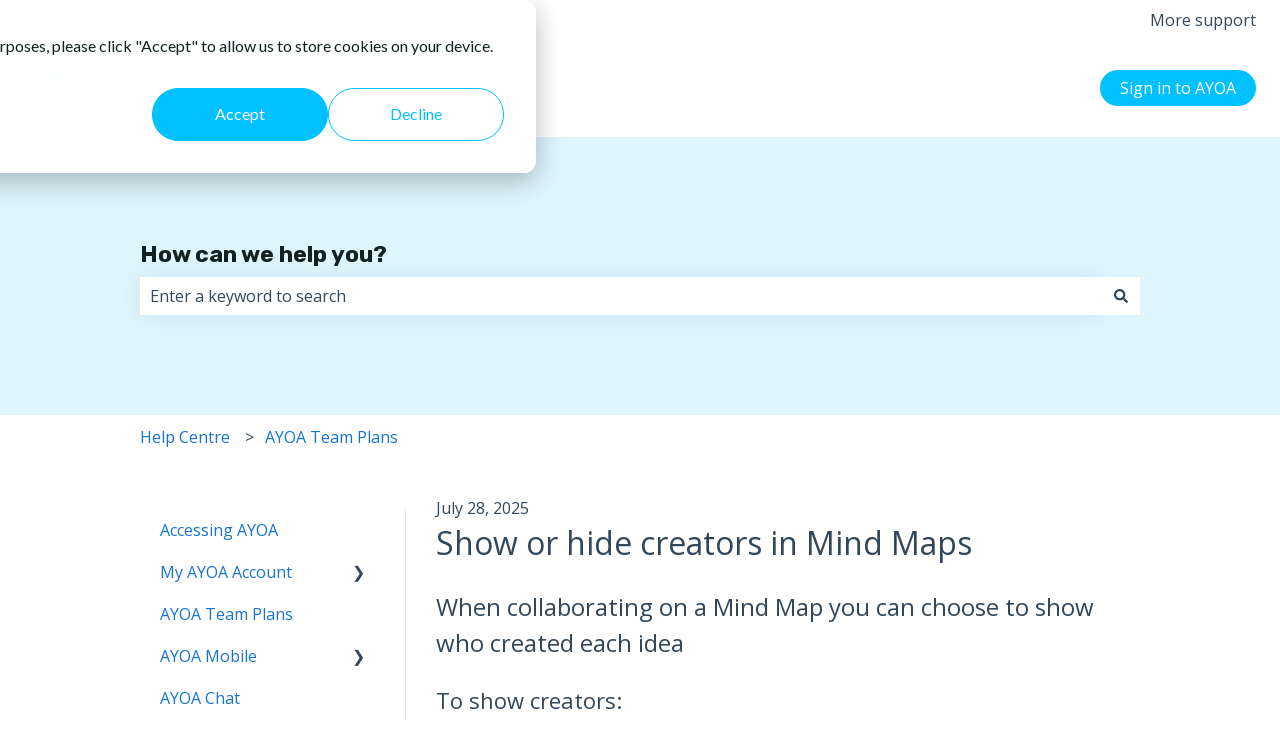

--- FILE ---
content_type: image/svg+xml
request_url: https://support.ayoa.com/hubfs/ayoa_logo-svg.svg
body_size: 1734
content:
<svg width="142" height="44" viewBox="0 0 142 44" fill="none" xmlns="http://www.w3.org/2000/svg">
<g clip-path="url(#clip0_377_268)">
<path d="M106.307 10.449C109.987 10.4864 113.55 12.5385 115.557 15.6568C117.994 19.4455 118.092 24.6371 115.777 28.5296C113.472 32.4047 108.763 34.7686 104.221 33.9043C101.108 33.3118 98.3198 31.2691 96.6903 28.5296C94.3856 24.6547 94.4654 19.4572 96.9106 15.6568C98.9095 12.55 102.456 10.4868 106.16 10.449C106.209 10.4488 106.258 10.4488 106.307 10.449ZM81.4347 24.6368L71.9161 14.5074C70.9171 13.3805 71.2761 11.3988 72.6896 10.7917C73.4723 10.4556 74.4401 10.5971 75.0945 11.1484C75.1863 11.2256 75.2057 11.2489 75.2902 11.3336L83.6998 20.2827L92.1093 11.3336C92.1093 11.3336 93.047 10.5834 93.927 10.6075C94.0463 10.6178 94.0765 10.6177 94.1945 10.6383C95.4711 10.8612 96.397 12.2992 96.0159 13.5811C95.9391 13.8396 95.8169 14.0843 95.6562 14.3008C95.5849 14.3971 95.5629 14.4179 95.4835 14.5074L86.0659 24.5291V31.6813C86.0441 32.8297 85.1194 33.8783 83.969 33.9876C82.7225 34.1058 81.4851 33.0575 81.4362 31.7688C81.4353 31.7398 81.4353 31.7105 81.4347 31.6813V24.6368ZM123.945 27.4764L121.506 32.6669L121.445 32.787C121.385 32.8906 121.372 32.9179 121.303 33.0159C120.561 34.0693 118.86 34.2976 117.866 33.407C117.132 32.7498 116.908 31.6318 117.315 30.6956C120.221 24.5114 123.102 18.3159 126.032 12.1429C126.657 10.8585 128.005 9.977 129.472 9.95718C129.507 9.95698 129.507 9.95698 129.542 9.95718C130.982 9.97662 132.365 10.8464 132.994 12.1685L141.699 30.6956C141.747 30.8054 141.762 30.8321 141.8 30.9457C142.208 32.1673 141.395 33.6725 140.079 33.9486C139.07 34.1603 137.98 33.599 137.508 32.6669L135.997 29.4501L123.945 27.4764ZM58.0287 29.5695L56.5735 32.6669C56.5735 32.6669 56.152 33.4124 55.5705 33.7237C54.468 34.3141 52.9179 33.8257 52.3763 32.6538C52.1307 32.1229 52.0969 31.4991 52.282 30.9457C52.3201 30.8321 52.3345 30.8054 52.3822 30.6956C55.2882 24.5111 58.1669 18.3136 61.1 12.1419C61.7257 10.8567 63.0724 9.977 64.5396 9.95718C64.5746 9.95698 64.5746 9.95698 64.6094 9.95718C66.0529 9.97681 67.4321 10.844 68.0619 12.169L76.7668 30.6956C77.2582 31.8254 76.765 33.2563 75.6564 33.7778C74.6424 34.2546 73.3016 33.866 72.7042 32.9035C72.6409 32.8016 72.6295 32.7737 72.5757 32.6669L70.1849 27.5788L58.0287 29.5695ZM106.192 15.0824C102.649 15.1184 99.5709 18.4784 99.6172 22.3664C99.6596 25.9233 102.484 29.4351 106.192 29.4599C108.313 29.4742 110.369 28.293 111.569 26.5198C113.576 23.5543 113.135 19.0925 110.387 16.6783C109.239 15.6705 107.75 15.0772 106.192 15.0824ZM60.4187 24.4831L68.1365 23.2192L64.5746 15.6382L60.4187 24.4831ZM125.993 23.1167L133.607 24.3636L129.507 15.6382L125.993 23.1167Z" fill="#132123"/>
<path fill-rule="evenodd" clip-rule="evenodd" d="M16.6842 36.8487L1.88004 42.3528C1.40824 42.5283 0.878532 42.4357 0.494093 42.1106C0.109462 41.7855 -0.0700587 41.2784 0.0242231 40.7837C0.719023 37.1377 1.95007 30.6765 1.95007 30.6765C1.95007 30.6765 4.13991 19.1844 5.67613 11.1217C6.55238 6.52298 10.2884 3.01151 14.9308 2.42341C18.5743 1.96198 22.9624 1.40622 26.8699 0.911296C32.5953 0.186134 37.8795 4.09165 38.8691 9.78015L44.6853 43.215H32.1257C31.3291 43.215 30.6502 42.6367 30.5232 41.8502C30.3162 40.5677 30.0382 38.8444 30.0382 38.8444L30.0372 38.844L28.9732 32.2086C29.5502 31.8351 30.1067 31.4286 30.6385 30.9927C33.9262 28.2979 36.1074 24.5756 37.5026 20.6532C37.5378 20.5544 37.5724 20.4556 37.6065 20.3565C37.62 20.3174 37.6334 20.2783 37.6467 20.2393C37.6477 20.2366 37.7385 19.9124 37.7627 19.6899C37.8212 19.1545 37.7156 18.6024 37.4668 18.1196C37.3038 17.8033 37.0529 17.5375 36.8065 17.2809C36.5425 17.0062 36.1819 16.8897 35.8461 16.7432C35.8434 16.7422 35.5156 16.6731 35.2954 16.6265C34.7473 16.6227 34.1987 16.6783 33.7254 16.9222C33.2426 17.171 32.8362 17.5592 32.5732 18.0291C32.4633 18.2255 32.349 18.5441 32.349 18.5441C31.8176 20.3467 31.1153 22.0919 30.1494 23.6938C28.6141 26.2398 26.3217 28.3616 23.5552 29.3222C21.6542 29.9744 19.6662 30.0768 17.9172 29.332C15.8391 28.4473 14.2225 26.9871 12.906 25.2681C12.506 24.7456 12.2085 24.1521 11.6217 23.8712C11.3007 23.7178 10.9696 23.563 10.6182 23.5076C10.0816 23.4231 9.52437 23.4962 9.03449 23.7199C8.82919 23.8139 8.54826 24.0037 8.54826 24.0037C8.27542 24.2484 7.96949 24.4722 7.80536 24.8161C7.65182 25.1371 7.49731 25.4685 7.4419 25.82C7.35723 26.3569 7.43035 26.9143 7.65413 27.4045C7.74745 27.6091 7.93678 27.8898 7.93678 27.8898C10.0983 30.7215 12.9986 33.1161 16.2678 34.2513L16.6842 36.8487ZM20.053 12.8691C23.3801 12.8691 26.0814 15.5716 26.0814 18.9004C26.0814 22.2292 23.3801 24.9317 20.053 24.9317C16.7258 24.9317 14.0247 22.2292 14.0247 18.9004C14.0247 15.5716 16.7258 12.8691 20.053 12.8691Z" fill="#00C1FF"/>
</g>
<defs>
<clipPath id="clip0_377_268">
<rect width="142" height="42.3509" fill="white" transform="translate(0 0.824463)"/>
</clipPath>
</defs>
</svg>
